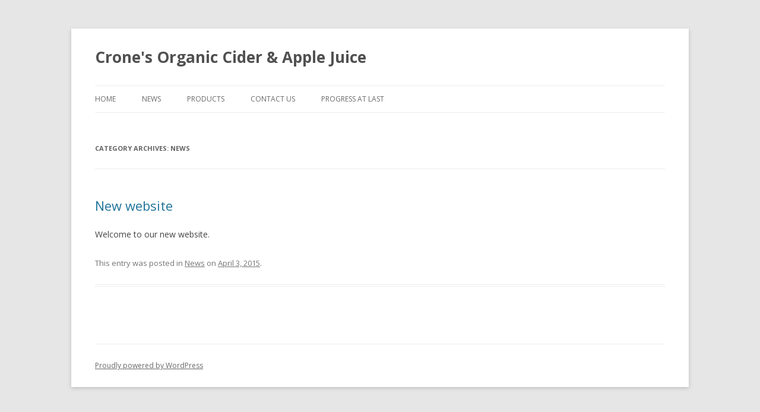

--- FILE ---
content_type: text/html; charset=UTF-8
request_url: http://crones.co.uk/?cat=2
body_size: 2746
content:
<!DOCTYPE html>
<!--[if IE 7]>
<html class="ie ie7" lang="en-US">
<![endif]-->
<!--[if IE 8]>
<html class="ie ie8" lang="en-US">
<![endif]-->
<!--[if !(IE 7) | !(IE 8)  ]><!-->
<html lang="en-US">
<!--<![endif]-->
<head>
<meta charset="UTF-8" />
<meta name="viewport" content="width=device-width" />
<title>News | Crone&#039;s Organic Cider &amp; Apple Juice</title>
<link rel="profile" href="http://gmpg.org/xfn/11" />
<link rel="pingback" href="http://crones.co.uk/xmlrpc.php" />
<!--[if lt IE 9]>
<script src="http://crones.co.uk/wp-content/themes/twentytwelve/js/html5.js" type="text/javascript"></script>
<![endif]-->
<link rel="alternate" type="application/rss+xml" title="Crone&#039;s Organic Cider &amp; Apple Juice &raquo; Feed" href="http://crones.co.uk/?feed=rss2" />
<link rel="alternate" type="application/rss+xml" title="Crone&#039;s Organic Cider &amp; Apple Juice &raquo; Comments Feed" href="http://crones.co.uk/?feed=comments-rss2" />
<link rel="alternate" type="application/rss+xml" title="Crone&#039;s Organic Cider &amp; Apple Juice &raquo; News Category Feed" href="http://crones.co.uk/?feed=rss2&#038;cat=2" />
		<script type="text/javascript">
			window._wpemojiSettings = {"baseUrl":"http:\/\/s.w.org\/images\/core\/emoji\/72x72\/","ext":".png","source":{"concatemoji":"http:\/\/crones.co.uk\/wp-includes\/js\/wp-emoji-release.min.js?ver=4.2.38"}};
			!function(e,n,t){var a;function o(e){var t=n.createElement("canvas"),a=t.getContext&&t.getContext("2d");return!(!a||!a.fillText)&&(a.textBaseline="top",a.font="600 32px Arial","flag"===e?(a.fillText(String.fromCharCode(55356,56812,55356,56807),0,0),3e3<t.toDataURL().length):(a.fillText(String.fromCharCode(55357,56835),0,0),0!==a.getImageData(16,16,1,1).data[0]))}function i(e){var t=n.createElement("script");t.src=e,t.type="text/javascript",n.getElementsByTagName("head")[0].appendChild(t)}t.supports={simple:o("simple"),flag:o("flag")},t.DOMReady=!1,t.readyCallback=function(){t.DOMReady=!0},t.supports.simple&&t.supports.flag||(a=function(){t.readyCallback()},n.addEventListener?(n.addEventListener("DOMContentLoaded",a,!1),e.addEventListener("load",a,!1)):(e.attachEvent("onload",a),n.attachEvent("onreadystatechange",function(){"complete"===n.readyState&&t.readyCallback()})),(a=t.source||{}).concatemoji?i(a.concatemoji):a.wpemoji&&a.twemoji&&(i(a.twemoji),i(a.wpemoji)))}(window,document,window._wpemojiSettings);
		</script>
		<style type="text/css">
img.wp-smiley,
img.emoji {
	display: inline !important;
	border: none !important;
	box-shadow: none !important;
	height: 1em !important;
	width: 1em !important;
	margin: 0 .07em !important;
	vertical-align: -0.1em !important;
	background: none !important;
	padding: 0 !important;
}
</style>
<link rel='stylesheet' id='twentytwelve-fonts-css'  href='http://fonts.googleapis.com/css?family=Open+Sans:400italic,700italic,400,700&#038;subset=latin,latin-ext' type='text/css' media='all' />
<link rel='stylesheet' id='twentytwelve-style-css'  href='http://crones.co.uk/wp-content/themes/twentytwelve/style.css?ver=4.2.38' type='text/css' media='all' />
<!--[if lt IE 9]>
<link rel='stylesheet' id='twentytwelve-ie-css'  href='http://crones.co.uk/wp-content/themes/twentytwelve/css/ie.css?ver=20121010' type='text/css' media='all' />
<![endif]-->
<script type='text/javascript' src='http://crones.co.uk/wp-includes/js/jquery/jquery.js?ver=1.11.2'></script>
<script type='text/javascript' src='http://crones.co.uk/wp-includes/js/jquery/jquery-migrate.min.js?ver=1.2.1'></script>
<link rel="EditURI" type="application/rsd+xml" title="RSD" href="http://crones.co.uk/xmlrpc.php?rsd" />
<link rel="wlwmanifest" type="application/wlwmanifest+xml" href="http://crones.co.uk/wp-includes/wlwmanifest.xml" /> 
<meta name="generator" content="WordPress 4.2.38" />
</head>

<body class="archive category category-news category-2 full-width custom-font-enabled single-author">
<div id="page" class="hfeed site">
	<header id="masthead" class="site-header" role="banner">
		<hgroup>
			<h1 class="site-title"><a href="http://crones.co.uk/" title="Crone&#039;s Organic Cider &amp; Apple Juice" rel="home">Crone&#039;s Organic Cider &amp; Apple Juice</a></h1>
			<h2 class="site-description"></h2>
		</hgroup>

		<nav id="site-navigation" class="main-navigation" role="navigation">
			<h3 class="menu-toggle">Menu</h3>
			<a class="assistive-text" href="#content" title="Skip to content">Skip to content</a>
			<div class="menu-main-container"><ul id="menu-main" class="nav-menu"><li id="menu-item-32" class="menu-item menu-item-type-post_type menu-item-object-page menu-item-32"><a href="http://crones.co.uk/">Home</a></li>
<li id="menu-item-33" class="menu-item menu-item-type-post_type menu-item-object-page current_page_parent menu-item-33"><a href="http://crones.co.uk/?page_id=12">News</a></li>
<li id="menu-item-34" class="menu-item menu-item-type-post_type menu-item-object-page menu-item-34"><a href="http://crones.co.uk/?page_id=25">Products</a></li>
<li id="menu-item-50" class="menu-item menu-item-type-post_type menu-item-object-page menu-item-50"><a href="http://crones.co.uk/?page_id=48">Contact Us</a></li>
<li id="menu-item-67" class="menu-item menu-item-type-post_type menu-item-object-page menu-item-67"><a href="http://crones.co.uk/?page_id=66">Progress at last</a></li>
</ul></div>		</nav><!-- #site-navigation -->

			</header><!-- #masthead -->

	<div id="main" class="wrapper">
	<section id="primary" class="site-content">
		<div id="content" role="main">

					<header class="archive-header">
				<h1 class="archive-title">Category Archives: <span>News</span></h1>

						</header><!-- .archive-header -->

			
	<article id="post-21" class="post-21 post type-post status-publish format-standard hentry category-news">
				<header class="entry-header">
			
						<h1 class="entry-title">
				<a href="http://crones.co.uk/?p=21" rel="bookmark">New website</a>
			</h1>
								</header><!-- .entry-header -->

				<div class="entry-content">
			<p>Welcome to our new website.</p>
					</div><!-- .entry-content -->
		
		<footer class="entry-meta">
			This entry was posted in <a href="http://crones.co.uk/?cat=2" rel="category">News</a> on <a href="http://crones.co.uk/?p=21" title="6:56 pm" rel="bookmark"><time class="entry-date" datetime="2015-04-03T18:56:12+00:00">April 3, 2015</time></a><span class="by-author"> by <span class="author vcard"><a class="url fn n" href="http://crones.co.uk/?author=2" title="View all posts by robbie.crone" rel="author">robbie.crone</a></span></span>.								</footer><!-- .entry-meta -->
	</article><!-- #post -->

		
		</div><!-- #content -->
	</section><!-- #primary -->


		</div><!-- #main .wrapper -->
	<footer id="colophon" role="contentinfo">
		<div class="site-info">
						<a href="http://wordpress.org/" title="Semantic Personal Publishing Platform">Proudly powered by WordPress</a>
		</div><!-- .site-info -->
	</footer><!-- #colophon -->
</div><!-- #page -->

<script type='text/javascript' src='http://crones.co.uk/wp-content/themes/twentytwelve/js/navigation.js?ver=20140318'></script>
<!-- WiredMinds eMetrics tracking with Enterprise Edition V5.4 START -->
<script type='text/javascript' src='https://count.carrierzone.com/app/count_server/count.js'></script>
<script type='text/javascript'><!--
wm_custnum='b05dfa748884abd8';
wm_page_name='php-cgi';
wm_group_name='/services/webpages/c/r/crones.co.uk/cgi-bin';
wm_campaign_key='campaign_id';
wm_track_alt='';
wiredminds.count();
// -->
</script>
<!-- WiredMinds eMetrics tracking with Enterprise Edition V5.4 END -->
</body>
</html>